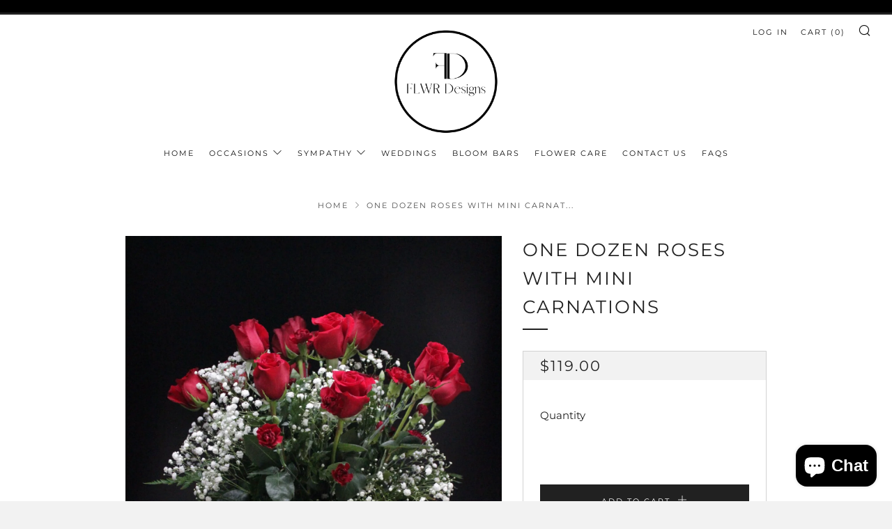

--- FILE ---
content_type: text/javascript
request_url: https://flwrdesigns.com/cdn/shop/t/5/assets/custom.js?v=152733329445290166911644502558
body_size: -613
content:
//# sourceMappingURL=/cdn/shop/t/5/assets/custom.js.map?v=152733329445290166911644502558
